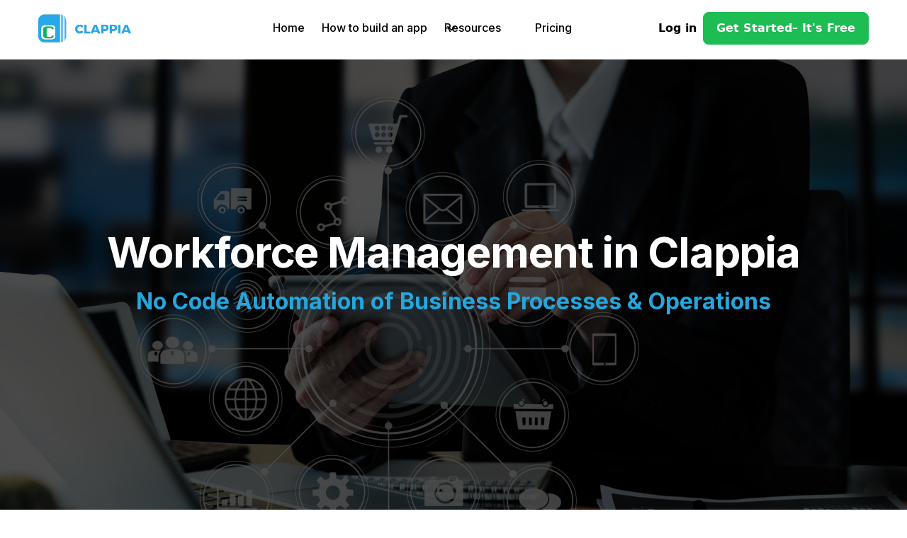

--- FILE ---
content_type: text/html
request_url: https://www.clappia.com/workforce-management-apps
body_size: 16853
content:
<!DOCTYPE html><!-- This site was created in Webflow. https://webflow.com --><!-- Last Published: Fri Nov 14 2025 05:44:34 GMT+0000 (Coordinated Universal Time) --><html data-wf-domain="clappia-952d15.webflow.io" data-wf-page="64cbbb8f7f1261d2eca59b37" data-wf-site="6209ea99ee1f96af1bce7bee"><head><meta charset="utf-8"/><title>Workforce Management Apps | Clappia</title><meta content="Automate your business with Clappia&#x27;s workforce management apps. Create powerful process apps without coding. Accelerate your business automation now." name="description"/><meta content="Workforce Management Apps | Clappia" property="og:title"/><meta content="Automate your business with Clappia&#x27;s workforce management apps. Create powerful process apps without coding. Accelerate your business automation now." property="og:description"/><meta content="https://assets-global.website-files.com/6209ea99ee1f96af1bce7bee/62c561730a1e0761c09b65c6_20944170-removebg-preview.png" property="og:image"/><meta content="Workforce Management Apps | Clappia" property="twitter:title"/><meta content="Automate your business with Clappia&#x27;s workforce management apps. Create powerful process apps without coding. Accelerate your business automation now." property="twitter:description"/><meta content="https://assets-global.website-files.com/6209ea99ee1f96af1bce7bee/62c561730a1e0761c09b65c6_20944170-removebg-preview.png" property="twitter:image"/><meta property="og:type" content="website"/><meta content="summary_large_image" name="twitter:card"/><meta content="width=device-width, initial-scale=1" name="viewport"/><meta content="BzgleiX677pLUQqaI0wCus8QgrJZIwVeG-WlxHqlQfU" name="google-site-verification"/><meta content="Webflow" name="generator"/><link href="https://cdn.prod.website-files.com/6209ea99ee1f96af1bce7bee/css/clappia-952d15.webflow.shared.456327fea.min.css" rel="stylesheet" type="text/css"/><link href="https://fonts.googleapis.com" rel="preconnect"/><link href="https://fonts.gstatic.com" rel="preconnect" crossorigin="anonymous"/><script src="https://ajax.googleapis.com/ajax/libs/webfont/1.6.26/webfont.js" type="text/javascript"></script><script type="text/javascript">WebFont.load({  google: {    families: ["Varela Round:400","Montserrat:100,100italic,200,200italic,300,300italic,400,400italic,500,500italic,600,600italic,700,700italic,800,800italic,900,900italic","PT Sans:400,400italic,700,700italic","Lato:100,100italic,300,300italic,400,400italic,700,700italic,900,900italic","Ubuntu:300,300italic,400,400italic,500,500italic,700,700italic","Oswald:200,300,400,500,600,700","Inconsolata:400,700","Inter:regular,500,600,700:cyrillic,greek,latin,vietnamese"]  }});</script><script type="text/javascript">!function(o,c){var n=c.documentElement,t=" w-mod-";n.className+=t+"js",("ontouchstart"in o||o.DocumentTouch&&c instanceof DocumentTouch)&&(n.className+=t+"touch")}(window,document);</script><link href="https://cdn.prod.website-files.com/6209ea99ee1f96af1bce7bee/6453c9285f969dbbb351ef8e_favicon-32x32.png" rel="shortcut icon" type="image/x-icon"/><link href="https://cdn.prod.website-files.com/6209ea99ee1f96af1bce7bee/651933f3c9eeec6fba89b6e6_untitled-design.webp" rel="apple-touch-icon"/><link href="https://www.clappia.com/workforce-management-apps" rel="canonical"/><script type="text/javascript">!function(f,b,e,v,n,t,s){if(f.fbq)return;n=f.fbq=function(){n.callMethod?n.callMethod.apply(n,arguments):n.queue.push(arguments)};if(!f._fbq)f._fbq=n;n.push=n;n.loaded=!0;n.version='2.0';n.agent='plwebflow';n.queue=[];t=b.createElement(e);t.async=!0;t.src=v;s=b.getElementsByTagName(e)[0];s.parentNode.insertBefore(t,s)}(window,document,'script','https://connect.facebook.net/en_US/fbevents.js');fbq('init', '643839333482978');fbq('track', 'PageView');</script>


<style>
  .navigation {
    overflow: visible !important;
  }
  .wrapper.navigation-wrapper {
    overflow: visible !important;
  }
 
</style>


 <!-- US Footer Change Code -->
<script async>
  document.addEventListener("DOMContentLoaded", function() {
    const clCountry = getCookie("cl-country");
    const usFooter = document.getElementById("us-footer");
    const generalFooter = document.getElementById("general-footer");

    if (clCountry === "in") {
      usFooter.style.display = "none";
      generalFooter.style.display = "block";
    } else {
      usFooter.style.display = "block";
      generalFooter.style.display = "none";
    }
  });

  function getCookie(name) {
    const value = `; ${document.cookie}`;
    const parts = value.split(`; ${name}=`);
    if (parts.length === 2) return parts.pop().split(";").shift();
  }
</script>



<!-- Google Tag Manager -->
<script async>
    function gtag(){dataLayer.push(arguments);}
    function loadGoogleTagManager() {
        const scriptTag = document.createElement('script');
        scriptTag.src = `https://www.googletagmanager.com/gtag/js?id=G-XNWWVHS4FC`;
        scriptTag.type = 'text/javascript';
        document.getElementsByTagName('head')[0].appendChild(scriptTag);
        window.dataLayer = window.dataLayer || [];
        gtag('js', new Date());
        gtag('config', 'G-XNWWVHS4FC');
    }
  
<!-- Clarity -->
  var loadClarity = function() {
                (function(c, l, a, r, i, t, y) {
                    c[a] =
                        c[a] ||
                        function() {
                            (c[a].q = c[a].q || []).push(arguments);
                        };
                    t = l.createElement(r);
                    t.async = 1;
                    t.src = 'https://www.clarity.ms/tag/' + i;
                    y = l.getElementsByTagName(r)[0];
                    y.parentNode.insertBefore(t, y);
                })(window, document, 'clarity', 'script', 'dd16cg2e4a');
            };
  
<!-- Referrer Cookie -->
  var setRefCookie = function() {
    const currentReferrer = document.referrer;
    const currentLocation = window.location.href;
    let referrerUrls = '';
    if (currentReferrer) {
        if (currentReferrer.includes('clappia.com')) {
            referrerUrls = document.cookie
                .split('; ')
                .find((row) => row.startsWith('referrerUrls='))
                ?.split('=')[1];
            if (!referrerUrls) {
                referrerUrls = '';
            }
        } else {
            referrerUrls = currentReferrer;
        }
        referrerUrls = referrerUrls + '#' + currentLocation;
        document.cookie = `referrerUrls=${referrerUrls};domain=clappia.com;max-age=3600;path=/;`;
    }
  }
  
   <!-- Run Scripts on Page Load -->
    window.onload = function() {
        loadGoogleTagManager();
        loadClarity();
        setRefCookie();
    };
  
</script>

<!-- Freshwork Chat -->
  <script
src='//in.fw-cdn.com/32512745/1386840.js'
chat='true'>
  
</script>


<meta http-equiv="Content-Security-Policy" content="
  default-src 'self' https://uploads-ssl.webflow.com;

  script-src 'self' 'unsafe-inline' 'unsafe-eval' 
    https://d3e54v103j8qbb.cloudfront.net 
    https://assets-global.website-files.com 
    https://cdn.prod.website-files.com 
    https://connect.facebook.net 
    https://www.googletagmanager.com 
    *.clarity.ms 
    *.freshchat.com;

  style-src 'self' 'unsafe-inline' 
    https://fonts.googleapis.com 
    https://assets-global.website-files.com 
    https://cdn.prod.website-files.com 
    *.freshchat.com;

  img-src 'self' data: https:;

  font-src 'self' data: https://fonts.gstatic.com;

connect-src 'self'
	https://api.webflow.com
	https://cdn.prod.website-files.com
	https://www.google-analytics.com
	https://y.clarity.ms;

  frame-src 'self' 
    https://www.youtube.com 
    https://cdn.embedly.com 
    https://zcal.co
    *.freshchat.com
    *.clappia.com;

  media-src 'self' 
    *.googlevideo.com 
    https://cdn.prod.website-files.com;

  form-action 'self';
"><link rel="canonical" href="https://www.clappia.com/workforce-management-apps" />


<meta property="og:url" content="https://www.clappia.com/workforce-management-apps"/><script type="text/javascript">window.__WEBFLOW_CURRENCY_SETTINGS = {"currencyCode":"USD","symbol":"$","decimal":".","fractionDigits":2,"group":",","template":"{{wf {\"path\":\"symbol\",\"type\":\"PlainText\"} }} {{wf {\"path\":\"amount\",\"type\":\"CommercePrice\"} }} {{wf {\"path\":\"currencyCode\",\"type\":\"PlainText\"} }}","hideDecimalForWholeNumbers":false};</script></head><body class="body-24"><div data-collapse="medium" data-animation="default" data-duration="400" data-easing="ease" data-easing2="ease" role="banner" class="navigation w-nav"><div class="wrapper navigation-wrapper new"><div class="div-block-930"><div class="div-block-928"><div class="uui-navbar01_container"><a href="/" class="uui-navbar01_logo-link w-nav-brand"><div class="uui-logo_component-5"><img src="https://cdn.prod.website-files.com/6209ea99ee1f96af1bce7bee/648a83c5f1b00eb246003b8b_clappia_logo.png" loading="lazy" width="58.5" alt="Clappia NO-Code App Builder" class="uui-logo_logotype-5"/></div></a><nav role="navigation" class="uui-navbar01_menu drop-dowm w-nav-menu"><a href="/" class="uui-navbar01_logo-link tab w-nav-brand"><div class="uui-logo_component-5"><img src="https://cdn.prod.website-files.com/6209ea99ee1f96af1bce7bee/648a83c5f1b00eb246003b8b_clappia_logo.png" loading="lazy" alt="Clappia Logo" class="uui-logo_logotype-5"/></div></a><div class="uui-navbar01_menu-left"><a href="/" class="uui-navbar01_link w-nav-link">Home</a><a href="/how-to-build-a-clappia-app" class="uui-navbar01_link how-to w-nav-link">How to build an app</a><div data-hover="true" data-delay="400" data-w-id="da429cff-0db0-6564-91d9-054eb33955f8" class="uui-navbar01_menu-dropdown w-dropdown"><div class="uui-navbar01_dropdown-toggle resources w-dropdown-toggle"><div class="uui-dropdown-icon-4 w-embed"><svg width="20" height="20" viewBox="0 0 20 20" fill="none" xmlns="http://www.w3.org/2000/svg">
<path d="M5 7.5L10 12.5L15 7.5" stroke="currentColor" stroke-width="1.67" stroke-linecap="round" stroke-linejoin="round"/>
</svg></div><div>Resources</div></div><nav class="uui-navbar01_dropdown-list w-dropdown-list"><div class="uui-navbar01_container"><div class="uui-navbar01_dropdown-content"><div class="uui-navbar01_dropdown-content-left"><div id="w-node-da429cff-0db0-6564-91d9-054eb3395624-979fb332" class="uui-navbar01_dropdown-link-list"><a id="w-node-_14d8e33e-caf7-36b7-c7b4-855a83b7af5b-979fb332" href="/features" class="uui-navbar01_dropdown-link last w-inline-block"><div class="uui-navbar01_icon-wrapper"><div class="uui-icon-1x1-xsmall-16 text-color-primary600 w-embed"><img src="[data-uri]" alt="NO-Code Features Page Icon" /></div></div><div class="uui-navbar01_item-right"><div class="uui-navbar01_text-wrapper last"><div class="uui-navbar01_item-heading margin-bottom-0">Features</div></div><div class="uui-text-size-small-11 hide-mobile-landscape">Get the tools you need to build custom apps and explore endless possibilities</div></div></a><a href="/help" class="uui-navbar01_dropdown-link w-inline-block"><div class="uui-navbar01_icon-wrapper"><div class="uui-icon-1x1-xsmall-16 w-embed"><img src="[data-uri]" alt="NO-Code help guide Icon"/></div></div><div class="uui-navbar01_item-right"><div class="uui-navbar01_item-heading">Help Guide</div><div class="uui-text-size-small-11 hide-mobile-landscape">Step-by-step tutorials and FAQs for using Clappia</div></div></a><a href="/help" class="uui-navbar01_dropdown-link desk-hide w-inline-block"><div class="uui-navbar01_icon-wrapper"><div class="uui-icon-1x1-xsmall-16 w-embed"><img src="[data-uri]" alt="NO-Code help guide Icon"/></div></div><div id="w-node-_8901a140-46c4-d6c1-169f-e7ee30734865-979fb332" class="uui-navbar01_item-right"><div class="uui-navbar01_item-heading">Help Guide</div><div class="uui-text-size-small-11 hide-mobile-landscape">Step-by-step tutorials and FAQs for using Clappia</div></div></a></div><div id="w-node-da429cff-0db0-6564-91d9-054eb3395645-979fb332" class="uui-navbar01_dropdown-link-list"><a id="w-node-da429cff-0db0-6564-91d9-054eb3395625-979fb332" href="/blog" class="uui-navbar01_dropdown-link w-inline-block"><div class="uui-navbar01_icon-wrapper"><div class="uui-icon-1x1-xsmall-16 text-color-primary600 w-embed"><img src="[data-uri]" alt="NO-Code Blog Icon" /></div></div><div class="uui-navbar01_item-right"><div class="uui-navbar01_item-heading">Blogs</div><div class="uui-text-size-small-11 hide-mobile-landscape">Read our latest insights and updates on no-code development</div></div></a><a id="w-node-da429cff-0db0-6564-91d9-054eb3395646-979fb332" href="/no-code-platform" class="uui-navbar01_dropdown-link w-inline-block"><div class="uui-navbar01_icon-wrapper"><div class="uui-icon-1x1-xsmall-16 text-color-primary600 w-embed"><img src="[data-uri]" alt="NO-Code usecases Icon"/></div></div><div class="uui-navbar01_item-right"><div class="uui-navbar01_item-heading">No-Code Articles</div><div class="uui-text-size-small-11 hide-mobile-landscape">Read in-depth articles about no-code and its impact across industries</div></div></a></div><div id="w-node-da429cff-0db0-6564-91d9-054eb3395666-979fb332" class="uui-navbar01_dropdown-link-list"><a id="w-node-da429cff-0db0-6564-91d9-054eb3395667-979fb332" href="/careers" class="uui-navbar01_dropdown-link last w-inline-block"><div class="uui-navbar01_icon-wrapper"><div class="uui-icon-1x1-xsmall-16 text-color-primary600 w-embed"><svg width="23" height="23" viewBox="0 0 24 24" fill="none" xmlns="http://www.w3.org/2000/svg">
<path d="M22 21V19C22 17.1362 20.7252 15.5701 19 15.126M15.5 3.29076C16.9659 3.88415 18 5.32131 18 7C18 8.67869 16.9659 10.1159 15.5 10.7092M17 21C17 19.1362 17 18.2044 16.6955 17.4693C16.2895 16.4892 15.5108 15.7105 14.5307 15.3045C13.7956 15 12.8638 15 11 15H8C6.13623 15 5.20435 15 4.46927 15.3045C3.48915 15.7105 2.71046 16.4892 2.30448 17.4693C2 18.2044 2 19.1362 2 21M13.5 7C13.5 9.20914 11.7091 11 9.5 11C7.29086 11 5.5 9.20914 5.5 7C5.5 4.79086 7.29086 3 9.5 3C11.7091 3 13.5 4.79086 13.5 7Z" stroke="currentColor" stroke-width="2" stroke-linecap="round" stroke-linejoin="round"/>  <title>Careers Icon</title>
</svg></div></div><div class="uui-navbar01_item-right"><div class="uui-navbar01_text-wrapper last"><div class="uui-navbar01_item-heading margin-bottom-0">Careers</div></div><div class="uui-text-size-small-11 hide-mobile-landscape">Explore the perks of having a career at Clappia and get in touch with us</div></div></a><a href="/success-stories" class="uui-navbar01_dropdown-link case-study w-inline-block"><div class="uui-navbar01_icon-wrapper"><div class="uui-icon-1x1-xsmall-16 text-color-primary600 w-embed"><img src="[data-uri]" alt="Clappia success story" /></div></div><div class="uui-navbar01_item-right"><div class="uui-navbar01_item-heading">Success Stories</div><div class="uui-text-size-small-11 hide-mobile-landscape">Discover success stories with Clappia&#x27;s No-Code platform</div></div></a></div><div id="w-node-efc2ee8c-0a65-deec-6a55-e08fc908e38d-979fb332" class="uui-navbar01_dropdown-link-list"><a id="w-node-efc2ee8c-0a65-deec-6a55-e08fc908e38e-979fb332" href="/no-code-low-code-use-cases" class="uui-navbar01_dropdown-link last w-inline-block"><div class="uui-navbar01_icon-wrapper"><div class="uui-icon-1x1-xsmall-16 text-color-primary600 w-embed"><img src="[data-uri]" alt="NO-Code Use Cases Page Icon"/></div></div><div class="uui-navbar01_item-right"><div class="uui-navbar01_text-wrapper last"><div class="uui-navbar01_item-heading margin-bottom-0">Use Cases</div></div><div class="uui-text-size-small-11 hide-mobile-landscape">Take a look at some common use cases across different sectors</div></div></a><a id="case-study" href="/success-stories" class="uui-navbar01_dropdown-link case-study hide w-inline-block"><div class="uui-navbar01_icon-wrapper"><div class="uui-icon-1x1-xsmall-16 text-color-primary600 w-embed"><img src="[data-uri]" alt="Clappia success story" /></div></div><div class="uui-navbar01_item-right"><div class="uui-navbar01_item-heading">Success Stories</div><div class="uui-text-size-small-11 hide-mobile-landscape">Discover success stories with Clappia&#x27;s No-Code platform</div></div></a></div><div id="w-node-_14d8e33e-caf7-36b7-c7b4-855a83b7af5a-979fb332" class="uui-navbar01_dropdown-link-list"><a id="w-node-da429cff-0db0-6564-91d9-054eb3395656-979fb332" href="/about-us" class="uui-navbar01_dropdown-link w-inline-block"><div class="uui-navbar01_icon-wrapper"><div class="uui-icon-1x1-xsmall-16 text-color-primary600 w-embed"><img src="[data-uri]" alt="NO-Code about us Icon"/></div></div><div class="uui-navbar01_item-right"><div class="uui-navbar01_item-heading">About Us</div><div class="uui-text-size-small-11 hide-mobile-landscape">Learn more about our mission and the team behind Clappia</div></div></a><a id="case-study" href="/success-stories" class="uui-navbar01_dropdown-link case-study hide w-inline-block"><div class="uui-navbar01_icon-wrapper"><div class="uui-icon-1x1-xsmall-16 text-color-primary600 w-embed"><img src="[data-uri]" alt="Clappia success story" /></div></div><div class="uui-navbar01_item-right"><div class="uui-navbar01_item-heading">Success Stories</div><div class="uui-text-size-small-11 hide-mobile-landscape">Discover success stories with Clappia&#x27;s No-Code platform</div></div></a></div></div></div></div></nav></div><a href="/pricing" class="uui-navbar01_link w-nav-link">Pricing</a></div><div class="uui-navbar01_menu-right"><div class="uui-navbar01_button-wrapper"><a href="https://dashboard.auth.clappia.com/signin" class="login-button show-tablet w-inline-block"><div>Log in</div></a><a href="https://dashboard.auth.clappia.com/signin" class="uui-button-tertiary-gray-4 hide-tablet w-inline-block"><div>Log in</div></a><a id="navbar-signup-btn" href="https://dashboard.auth.clappia.com/signup" class="get-started---button w-inline-block"><div><strong>Start With The Free Plan</strong></div></a></div></div></nav><div class="uui-navbar01_menu-button w-nav-button"><img alt="Menu" height="Auto" src="https://cdn.prod.website-files.com/6209ea99ee1f96af1bce7bee/6209ea9aee1f96f2c0ce7cce_Group%2090.svg" loading="lazy" class="blog-hero-image nav-icons"/></div></div></div></div></div></div><div><div class="div-block-379"><h1 class="heading-196">Workforce Management in Clappia</h1><h2 class="heading-202">No Code Automation of Business Processes &amp; Operations</h2></div></div><div><div class="div-block-384"><h3 class="heading-204">What is Workforce Management?</h3><img src="https://cdn.prod.website-files.com/6209ea99ee1f96af1bce7bee/62c561730a1e0761c09b65c6_20944170-removebg-preview.png" loading="lazy" sizes="(max-width: 479px) 70vw, (max-width: 991px) 63vw, (max-width: 1279px) 56vw, 612px" srcset="https://cdn.prod.website-files.com/6209ea99ee1f96af1bce7bee/62c561730a1e0761c09b65c6_20944170-removebg-preview-p-500.png 500w, https://cdn.prod.website-files.com/6209ea99ee1f96af1bce7bee/62c561730a1e0761c09b65c6_20944170-removebg-preview.png 612w" alt="workforce management " class="image-111"/><p class="wm-para">A strategic procedure of guiding the workforce of an organization in utilizing the resources efficiently to carry out and complete the work in an effective manner is known as Workforce Management.<br/><br/>Workforce management consists of many processes and operations such as managing field employee operations in real-time, employee performance reviews, vendor on-boarding processes, update inward and outward inventory stock, transparency and better co-ordination in between doctors &amp; patients etc., and many more</p><h3 class="heading-203">Workforce Management in Clappia</h3><img src="https://cdn.prod.website-files.com/6209ea99ee1f96af1bce7bee/62b561b9e3bd054a9fbb183b_Clappia%20home%20page%20screenshot-min%20(1).png" loading="lazy" sizes="(max-width: 479px) 87vw, (max-width: 767px) 79vw, (max-width: 991px) 84vw, (max-width: 1279px) 77vw, (max-width: 1919px) 79vw, (max-width: 3832px) 81vw, 3104px" srcset="https://cdn.prod.website-files.com/6209ea99ee1f96af1bce7bee/62b561b9e3bd054a9fbb183b_Clappia%20home%20page%20screenshot-min%20(1)-p-500.png 500w, https://cdn.prod.website-files.com/6209ea99ee1f96af1bce7bee/62b561b9e3bd054a9fbb183b_Clappia%20home%20page%20screenshot-min%20(1)-p-800.png 800w, https://cdn.prod.website-files.com/6209ea99ee1f96af1bce7bee/62b561b9e3bd054a9fbb183b_Clappia%20home%20page%20screenshot-min%20(1)-p-1080.png 1080w, https://cdn.prod.website-files.com/6209ea99ee1f96af1bce7bee/62b561b9e3bd054a9fbb183b_Clappia%20home%20page%20screenshot-min%20(1)-p-1600.png 1600w, https://cdn.prod.website-files.com/6209ea99ee1f96af1bce7bee/62b561b9e3bd054a9fbb183b_Clappia%20home%20page%20screenshot-min%20(1)-p-2000.png 2000w, https://cdn.prod.website-files.com/6209ea99ee1f96af1bce7bee/62b561b9e3bd054a9fbb183b_Clappia%20home%20page%20screenshot-min%20(1).png 3104w" alt="Workforce Management in Clappia"/><p class="wm-para">Clappia is a No Code platform that lets anyone with basic excel skills to create powerful business process apps. With the useful features in Clappia, it is very easy to create powerful and efficient apps for the workforce management of any business.<br/></p></div></div><div><div class="div-block-385"><h3 class="heading-205">Learn how Clappia proves Productive for the Workforce Management of an Organzation:</h3><div class="cards-grid-container workmgmt2"><div class="div-block-129"><a href="/field-force-management-software" class="link-block-13 w-inline-block"><div id="w-node-_236a8a7c-ff71-83e6-783e-5a55952b32b1-eca59b37"><div class="cards-image-mask"><img src="https://cdn.prod.website-files.com/6209ea99ee1f96af1bce7bee/627fc0fb95730e325ef985c2_Clappia%20Field%20Force%20Management.png" alt="field force management" class="cards-image _2"/></div><h3 id="w-node-_236a8a7c-ff71-83e6-783e-5a55952b32b4-eca59b37" class="heading-42 gform"><strong class="bold-text-161">Field Force Management | Clappia</strong></h3></div></a></div><div class="div-block-130"><a href="/inventory-management" class="link-block-14 w-inline-block"><div id="w-node-_236a8a7c-ff71-83e6-783e-5a55952b32b9-eca59b37"><div class="cards-image-mask"><img src="https://cdn.prod.website-files.com/6209ea99ee1f96af1bce7bee/628b2993226efd29a792be2f_photo_2022-05-23_11-57-14.jpg" sizes="(max-width: 479px) 100vw, (max-width: 767px) 505px, (max-width: 991px) 25vw, (max-width: 1279px) 23vw, (max-width: 1439px) 24vw, 361px" srcset="https://cdn.prod.website-files.com/6209ea99ee1f96af1bce7bee/628b2993226efd29a792be2f_photo_2022-05-23_11-57-14-p-500.jpeg 500w, https://cdn.prod.website-files.com/6209ea99ee1f96af1bce7bee/628b2993226efd29a792be2f_photo_2022-05-23_11-57-14-p-800.jpeg 800w, https://cdn.prod.website-files.com/6209ea99ee1f96af1bce7bee/628b2993226efd29a792be2f_photo_2022-05-23_11-57-14-p-1080.jpeg 1080w, https://cdn.prod.website-files.com/6209ea99ee1f96af1bce7bee/628b2993226efd29a792be2f_photo_2022-05-23_11-57-14.jpg 1280w" alt="Inventory Management | Clappia" class="cards-image _3"/></div><h3 id="w-node-_236a8a7c-ff71-83e6-783e-5a55952b32bc-eca59b37" class="heading-43 gform"><strong>Inventory Management | Clappia</strong></h3></div></a></div><div class="div-block-130"><a href="/vendor-management" class="link-block-14 w-inline-block"><div id="w-node-d5aa747c-ac0b-185b-ec92-4f7832592c93-eca59b37"><div class="cards-image-mask"><img src="https://cdn.prod.website-files.com/6209ea99ee1f96af1bce7bee/6288c7a56c73c81ab37972be_photo_2022-05-21_16-35-47.jpg" sizes="(max-width: 479px) 100vw, (max-width: 767px) 505px, (max-width: 991px) 25vw, (max-width: 1279px) 23vw, (max-width: 1439px) 24vw, 361px" srcset="https://cdn.prod.website-files.com/6209ea99ee1f96af1bce7bee/6288c7a56c73c81ab37972be_photo_2022-05-21_16-35-47-p-500.jpeg 500w, https://cdn.prod.website-files.com/6209ea99ee1f96af1bce7bee/6288c7a56c73c81ab37972be_photo_2022-05-21_16-35-47-p-800.jpeg 800w, https://cdn.prod.website-files.com/6209ea99ee1f96af1bce7bee/6288c7a56c73c81ab37972be_photo_2022-05-21_16-35-47-p-1080.jpeg 1080w, https://cdn.prod.website-files.com/6209ea99ee1f96af1bce7bee/6288c7a56c73c81ab37972be_photo_2022-05-21_16-35-47.jpg 1280w" alt="Vendor Management | Clappia" class="cards-image _3"/></div><h3 id="w-node-d5aa747c-ac0b-185b-ec92-4f7832592c96-eca59b37" class="heading-43 gform"><strong>Vendor Management | Clappia</strong></h3></div></a></div></div><div class="cards-grid-container workmgmt1"><div class="div-block-129"><a href="/employee-management" class="link-block-13 w-inline-block"><div id="w-node-_45646027-7311-11f2-5ee3-4f597198d7d4-eca59b37"><div class="cards-image-mask"><img src="https://cdn.prod.website-files.com/6209ea99ee1f96af1bce7bee/62865a05b5a677fa7dd51937_photo_2022-05-19_17-54-33.jpg" sizes="(max-width: 479px) 100vw, (max-width: 767px) 505px, (max-width: 991px) 30vw, (max-width: 1279px) 21vw, (max-width: 1439px) 24vw, 361px" srcset="https://cdn.prod.website-files.com/6209ea99ee1f96af1bce7bee/62865a05b5a677fa7dd51937_photo_2022-05-19_17-54-33-p-500.jpeg 500w, https://cdn.prod.website-files.com/6209ea99ee1f96af1bce7bee/62865a05b5a677fa7dd51937_photo_2022-05-19_17-54-33-p-800.jpeg 800w, https://cdn.prod.website-files.com/6209ea99ee1f96af1bce7bee/62865a05b5a677fa7dd51937_photo_2022-05-19_17-54-33-p-1080.jpeg 1080w, https://cdn.prod.website-files.com/6209ea99ee1f96af1bce7bee/62865a05b5a677fa7dd51937_photo_2022-05-19_17-54-33.jpg 1280w" alt="Employee Management | Clappia" class="cards-image"/></div><h3 id="w-node-_45646027-7311-11f2-5ee3-4f597198d7d7-eca59b37" class="heading-42 gform"><strong class="bold-text-161">Employee Management | Clappia</strong></h3></div></a></div><div class="div-block-129 _2"><a href="/hospital-management" class="link-block-13 w-inline-block"><div id="w-node-d62cbaea-7d28-113b-c4b3-f1d32ac93abf-eca59b37"><div class="cards-image-mask"><img src="https://cdn.prod.website-files.com/6209ea99ee1f96af1bce7bee/62c55eccca508b2486c11476_photo_2022-05-23_16-17-33.jpg" sizes="(max-width: 479px) 100vw, (max-width: 767px) 505px, (max-width: 991px) 30vw, (max-width: 1279px) 21vw, (max-width: 1439px) 24vw, 361px" srcset="https://cdn.prod.website-files.com/6209ea99ee1f96af1bce7bee/62c55eccca508b2486c11476_photo_2022-05-23_16-17-33-p-500.jpeg 500w, https://cdn.prod.website-files.com/6209ea99ee1f96af1bce7bee/62c55eccca508b2486c11476_photo_2022-05-23_16-17-33-p-800.jpeg 800w, https://cdn.prod.website-files.com/6209ea99ee1f96af1bce7bee/62c55eccca508b2486c11476_photo_2022-05-23_16-17-33-p-1080.jpeg 1080w, https://cdn.prod.website-files.com/6209ea99ee1f96af1bce7bee/62c55eccca508b2486c11476_photo_2022-05-23_16-17-33.jpg 1280w" alt="Hospital Management | Clappia" class="cards-image"/></div><h3 id="w-node-d62cbaea-7d28-113b-c4b3-f1d32ac93ac2-eca59b37" class="heading-42 gform"><strong class="bold-text-161">Hospital Management | Clappia</strong></h3></div></a></div></div></div></div><div><div class="div-block-362 wrkmgmt"><h3 class="heading-189">Clappia helps to accelerate the No Code Automation of your Business</h3><p class="paragraph-175">Clappia houses a stack of features which are pre-built drag-and-drop blocks, using which anyone with basic excel skills are able to create powerful business process applications.</p><blockquote class="block-quote-5"><strong>Clappia apps can be used in offline mode too! This is one of the most useful features</strong></blockquote><a href="https://dashboard.auth.clappia.com/signup" class="button-32 w-button"><span><strong>Get Started</strong> - It&#x27;s free!</span></a></div></div><div class="footer pricing-footer desktop general-footer"><div id="general-footer" class="new-footer-jun-23"><div class="container-13 ogo w-container"><div class="w-layout-grid grid-190"><div id="w-node-e12574ca-5bb7-1967-398d-67158c950e05-a41db6d1" class="map-block"><div class="hq-heaading">Offices</div><div class="w-layout-grid head-quaters-grid"><div id="w-node-e12574ca-5bb7-1967-398d-67158c950e09-a41db6d1" class="our-office-div-block"><div class="w-layout-grid our-office-grid"><img src="https://cdn.prod.website-files.com/6209ea99ee1f96af1bce7bee/648c63be4c0f10df3fd37c9b_india.svg" alt="Indian flag" width="512" height="512" class="usa"/><div id="w-node-e12574ca-5bb7-1967-398d-67158c950e0c-a41db6d1" class="text-block-398">India</div></div><p id="w-node-e12574ca-5bb7-1967-398d-67158c950e0e-a41db6d1" class="our-office-address a">L374, 1st Floor, 5th Main Rd, Sector 6, HSR Layout, Bengaluru, Karnataka 560102, India<br/></p></div><div id="w-node-e12574ca-5bb7-1967-398d-67158c950e16-a41db6d1" class="our-office-div-block ofd"><div id="w-node-e12574ca-5bb7-1967-398d-67158c950e17-a41db6d1" class="w-layout-grid our-office-grid"><img src="https://cdn.prod.website-files.com/6209ea99ee1f96af1bce7bee/648c63bfa3a5c86f0ab4e5b4_united-states.svg" alt="USA Flag" width="513" height="513" class="usa"/><div id="w-node-e12574ca-5bb7-1967-398d-67158c950e19-a41db6d1" class="text-block-398">usa </div></div><p id="w-node-e12574ca-5bb7-1967-398d-67158c950e1b-a41db6d1" class="our-office-address a">3500 S DuPont Hwy, Dover,<br/>Kent 19901, Delaware, USA<br/></p></div></div></div><div id="w-node-e12574ca-5bb7-1967-398d-67158c950e2f-a41db6d1" class="div-block-853"><img src="https://cdn.prod.website-files.com/6209ea99ee1f96af1bce7bee/66ced391c6a67d0dd2a0206e_mob-map.png" alt="World Map" class="map"/></div></div></div><div class="container-13 lynk w-container"><div id="w-node-e12574ca-5bb7-1967-398d-67158c950e32-a41db6d1" class="div-block-855"></div><div class="w-layout-grid hq-footer-link-grid"><div id="w-node-e12574ca-5bb7-1967-398d-67158c950e34-a41db6d1" class="hq-footer-logo-block"><img src="https://cdn.prod.website-files.com/6209ea99ee1f96af1bce7bee/64afb0eb1a3105ba0850af88_mob-clappia.webp" alt="Clappia Logo" width="130" class="hq-footer-logo"/><div class="hq-socila-icons"><a rel="noopener noreferrer" href="https://www.youtube.com/channel/UCev94zMQd-zbrOHpBYxjMig" target="_blank" class="hq-social-logo w-inline-block"><img src="https://cdn.prod.website-files.com/6209ea99ee1f96af1bce7bee/648b0467110bdef1cbc9a6ed_yt.svg" alt="youtube logo" width="23" height="18" class="footer-sicon yt"/></a><a rel="noopener noreferrer" href="https://twitter.com/clappiadotcom" target="_blank" class="hq-social-logo a w-inline-block"><img src="https://cdn.prod.website-files.com/6209ea99ee1f96af1bce7bee/654b4042926f7151d84164a2_twitter%20(1).svg" loading="lazy" width="23" height="23" alt="twitter logo" class="footer-sicon twitter"/></a><a rel="noopener noreferrer" href="https://www.facebook.com/clappiadotcom/" target="_blank" class="hq-social-logo w-inline-block"><img src="https://cdn.prod.website-files.com/6209ea99ee1f96af1bce7bee/648b04667c8c90d57a10b9da_fb.svg" loading="lazy" width="13" height="23" alt="facebook logo" class="footer-sicon fb"/></a><a id="linkedin-icon" rel="noopener noreferrer" href="https://www.linkedin.com/company/clappia/" target="_blank" class="hq-social-logo w-inline-block"><img src="https://cdn.prod.website-files.com/6209ea99ee1f96af1bce7bee/648b04667bf5abbdda69782d_LI.svg" loading="lazy" width="23" height="23" alt="linked in logo" class="footer-sicon"/></a></div><div class="hq-footer-logo-text bootstrap">100% Bootstrapped. Backed by paying customers in 50+ countries for 7+ years.</div></div><div id="w-node-e12574ca-5bb7-1967-398d-67158c950e48-a41db6d1" class="footer-menu"><div id="w-node-e12574ca-5bb7-1967-398d-67158c950e49-a41db6d1" class="hq-footer-link-block"><a href="/" class="hq-footer-link">Home</a><a href="/no-code-low-code-use-cases" class="hq-footer-link">Use Cases</a><a href="/help" class="hq-footer-link">Help Guide</a><a href="/pricing" class="hq-footer-link">Pricing &amp; Plans</a><a href="/privacy" class="hq-footer-link">Privacy Policy</a><a href="/how-to-build-a-clappia-app" class="hq-footer-link">How to build an app</a><div class="hq-footer-link w-embed"><!--<a href="https://roadmap.clappia.com/clappia/roadmap" rel="nofollow" style= "bottom-margin: 5px; font-family: 'Inter', sans-serif; font-weight: 400; font-size: 13px; color: #cacaca;"> Public Roadmap </a>-->

<style>
  a {
    font-family: 'Inter', sans-serif;
    font-weight: 400;
    font-size: 13px;
    color: #cacaca;
    margin-bottom: 5px;
  }

  @media (min-width: 1920px) {
    a {
      font-size: 15px;
    }
  }

  @media (max-width: 580px) {
    a {
      font-size: 11px;
    }
  }
</style>

<a href="https://roadmap.clappia.com/clappia/roadmap" rel="nofollow">Public Roadmap</a></div></div><div id="w-node-e12574ca-5bb7-1967-398d-67158c950e54-a41db6d1" class="hq-footer-link-block"><a href="/blog" class="hq-footer-link">Blog</a><a href="/features" class="hq-footer-link">Features</a><a href="/about-us" class="hq-footer-link">About Us</a><a href="/careers" class="hq-footer-link">Careers</a><a href="/become-a-partner" class="hq-footer-link">Become a Partner</a><a href="https://roadmap.clappia.com/clappia#/updates" class="hq-footer-link">Release Notes</a><a href="https://community.clappia.com/" class="hq-footer-link">Community</a><a href="/refund-policy" class="hq-footer-link refund">Refund Policy</a></div></div><div id="w-node-e12574ca-5bb7-1967-398d-67158c950e5d-a41db6d1" class="hq-footer-contact"><a href="https://www.clappia.com/contact" data-w-id="e12574ca-5bb7-1967-398d-67158c950e61" class="hq-contact-button w-button"><strong class="hq-contact-text"> Contact us </strong></a></div></div></div><div class="container-13 cert w-container"><div class="hq-cert-text"><strong class="hq-cnc">Certifications and Compliances</strong></div><div class="div-block-854"><div class="w-layout-grid hq-cert-griid"><div id="w-node-e12574ca-5bb7-1967-398d-67158c950e6d-a41db6d1" class="hq-cert-block"><img src="https://cdn.prod.website-files.com/6209ea99ee1f96af1bce7bee/64afb0ebfa0b799cb2e142b7_mob-mii.webp" alt="India based No-code platform" width="457" height="256" class="hq-cert-img min"/></div><div id="w-node-e12574ca-5bb7-1967-398d-67158c950e6f-a41db6d1" class="hq-cert-block"><img src="https://cdn.prod.website-files.com/6209ea99ee1f96af1bce7bee/64afb0ebfefbbdb619cf9e2d_mob-gdpr.webp" alt="GDPR LOGO" width="457" height="256" class="hq-cert-img"/></div><div id="w-node-e12574ca-5bb7-1967-398d-67158c950e71-a41db6d1" class="hq-cert-block"><img src="https://cdn.prod.website-files.com/6209ea99ee1f96af1bce7bee/64afb0eb08db128088c459a2_mob-iso.webp" alt="ISO LOGO" width="458" height="253" class="hq-cert-img"/></div><div id="w-node-e12574ca-5bb7-1967-398d-67158c950e73-a41db6d1" class="hq-cert-block"><img src="https://cdn.prod.website-files.com/6209ea99ee1f96af1bce7bee/648c16b40a5085a9f6c95255_256%20Bit.png" alt="256 BIT Logo" width="453" height="253" class="hq-cert-img encrypt"/></div><div class="hq-cert-block"><a id="g2-link" href="https://www.g2.com/products/clappia/reviews" target="_blank" class="link-block-18 w-inline-block"><img src="https://cdn.prod.website-files.com/6209ea99ee1f96af1bce7bee/6527e76929c4eeb0d44a50de_medal.svg" width="113" height="138" alt="g2 logo" id="g2-img" class="hq-cert-img high-performer image-284 image-285 image-286 image-287"/></a></div></div></div></div><div class="text-block-400">© 2017-2025 Clapptron Technologies Private Limited. All Rights Reserved.</div></div><div id="us-footer" class="new-footer-jun-23 us-footer"><div class="container-13 w-container"><div class="w-layout-grid grid-190"><div id="w-node-a287b1bf-6fd4-9d1a-3ead-3b3c475cdd9f-a41db6d1" class="map-block"><div class="hq-heaading">Our Global Office</div><div class="w-layout-grid head-quaters-grid"><div id="w-node-a287b1bf-6fd4-9d1a-3ead-3b3c475cdda3-a41db6d1" class="our-office-div-block ofd"><div id="w-node-a287b1bf-6fd4-9d1a-3ead-3b3c475cdda4-a41db6d1" class="w-layout-grid our-office-grid"><img src="https://cdn.prod.website-files.com/6209ea99ee1f96af1bce7bee/648c63bfa3a5c86f0ab4e5b4_united-states.svg" loading="lazy" alt="USA Flag" class="usa"/><div id="w-node-a287b1bf-6fd4-9d1a-3ead-3b3c475cdda6-a41db6d1" class="text-block-398">usa </div></div><p id="w-node-a287b1bf-6fd4-9d1a-3ead-3b3c475cdda8-a41db6d1" class="our-office-address a">3500 S DuPont Hwy, Dover,<br/>Kent 19901, Delaware, USA<br/>‬</p></div><div id="w-node-a287b1bf-6fd4-9d1a-3ead-3b3c475cddbc-a41db6d1" class="our-office-div-block"><div class="w-layout-grid our-office-grid"><img src="https://cdn.prod.website-files.com/6209ea99ee1f96af1bce7bee/648c63be4c0f10df3fd37c9b_india.svg" loading="lazy" alt="India Flag" class="usa"/><div id="w-node-a287b1bf-6fd4-9d1a-3ead-3b3c475cddbf-a41db6d1" class="text-block-398">India</div></div><p id="w-node-a287b1bf-6fd4-9d1a-3ead-3b3c475cddc1-a41db6d1" class="our-office-address a">L374, 1st Floor, 5th Main Rd, Sector 6, HSR Layout, Bengaluru, Karnataka 560102, India<br/></p></div></div></div><div id="w-node-a287b1bf-6fd4-9d1a-3ead-3b3c475cddc9-a41db6d1" class="div-block-853"><img src="https://cdn.prod.website-files.com/6209ea99ee1f96af1bce7bee/66ced391c6a67d0dd2a0206e_mob-map.png" loading="lazy" alt="Worl map" class="map"/></div></div></div><div class="container-13 lynk w-container"><div id="w-node-_60d19f19-70a5-a31b-c42e-bfd61708d1c5-a41db6d1" class="div-block-855"></div><div class="w-layout-grid hq-footer-link-grid"><div id="w-node-_60d19f19-70a5-a31b-c42e-bfd61708d1c7-a41db6d1" class="hq-footer-logo-block"><img src="https://cdn.prod.website-files.com/6209ea99ee1f96af1bce7bee/64afb0eb1a3105ba0850af88_mob-clappia.webp" alt="Clappia Logo" width="130" class="hq-footer-logo"/><div class="hq-socila-icons"><a href="https://www.youtube.com/channel/UCev94zMQd-zbrOHpBYxjMig" target="_blank" class="hq-social-logo w-inline-block"><img src="https://cdn.prod.website-files.com/6209ea99ee1f96af1bce7bee/648b0467110bdef1cbc9a6ed_yt.svg" alt="youtube logo" width="34" height="16" class="footer-sicon yt"/></a><a href="https://twitter.com/clappiadotcom" target="_blank" class="hq-social-logo a w-inline-block"><img src="https://cdn.prod.website-files.com/6209ea99ee1f96af1bce7bee/654b4042926f7151d84164a2_twitter%20(1).svg" loading="lazy" alt="twitter logo" class="footer-sicon twitter"/></a><a href="https://www.facebook.com/clappiadotcom/" target="_blank" class="hq-social-logo w-inline-block"><img src="https://cdn.prod.website-files.com/6209ea99ee1f96af1bce7bee/648b04667c8c90d57a10b9da_fb.svg" loading="lazy" width="20" alt="facebook logo" class="footer-sicon fb"/></a><a href="https://www.linkedin.com/company/clappia/" target="_blank" class="hq-social-logo w-inline-block"><img src="https://cdn.prod.website-files.com/6209ea99ee1f96af1bce7bee/648b04667bf5abbdda69782d_LI.svg" loading="lazy" alt="linked logo" class="footer-sicon"/></a></div><div class="hq-footer-logo-text bootstrap">100% Bootstrapped. Backed by paying customers in 50+ countries for 7+ years.</div></div><div id="w-node-_6c702c09-57d3-a0c0-251f-b008696768d0-a41db6d1" class="footer-menu"><div id="w-node-_6c702c09-57d3-a0c0-251f-b008696768d1-a41db6d1" class="hq-footer-link-block"><a href="/" class="hq-footer-link">Home</a><a href="/no-code-low-code-use-cases" class="hq-footer-link">Use Cases</a><a href="/help" class="hq-footer-link">Help Guide</a><a href="/pricing" class="hq-footer-link">Pricing &amp; Plans</a><a href="/privacy" class="hq-footer-link">Privacy Policy</a><a href="/how-to-build-a-clappia-app" class="hq-footer-link">How to build an app</a><div class="hq-footer-link w-embed"><!--<a href="https://roadmap.clappia.com/clappia/roadmap" rel="nofollow" style= "bottom-margin: 5px; font-family: 'Inter', sans-serif; font-weight: 400; font-size: 13px; color: #cacaca;"> Public Roadmap </a>-->

<style>
  a {
    font-family: 'Inter', sans-serif;
    font-weight: 400;
    font-size: 13px;
    color: #cacaca;
    margin-bottom: 5px;
  }

  @media (min-width: 1920px) {
    a {
      font-size: 15px;
    }
  }

  @media (max-width: 580px) {
    a {
      font-size: 11px;
    }
  }
</style>

<a href="https://roadmap.clappia.com/clappia/roadmap" rel="nofollow">Public Roadmap</a></div></div><div id="w-node-_6c702c09-57d3-a0c0-251f-b008696768dd-a41db6d1" class="hq-footer-link-block"><a href="/blog" class="hq-footer-link">Blog</a><a href="/features" class="hq-footer-link">Features</a><a href="/about-us" class="hq-footer-link">About Us</a><a href="/careers" class="hq-footer-link">Careers</a><a href="/become-a-partner" class="hq-footer-link">Become a Partner</a><a href="https://roadmap.clappia.com/clappia#/updates" class="hq-footer-link">Release Notes</a><a href="https://community.clappia.com/" class="hq-footer-link">Community</a><a href="/refund-policy" class="hq-footer-link refund">Refund Policy</a></div></div><div id="w-node-_60d19f19-70a5-a31b-c42e-bfd61708d1f4-a41db6d1" class="hq-footer-contact"><a href="https://www.clappia.com/contact" class="hq-contact-button w-button"><strong class="hq-contact-text"> Contact us </strong></a></div></div></div><div class="container-13 cert w-container"><div class="hq-cert-text"><strong class="hq-cnc">Certifications and Compliances</strong></div><div class="div-block-854"><div class="w-layout-grid hcert-usa-grid"><div id="w-node-a287b1bf-6fd4-9d1a-3ead-3b3c475cde07-a41db6d1" class="hq-cert-block"><img src="https://cdn.prod.website-files.com/6209ea99ee1f96af1bce7bee/64afb0ebfefbbdb619cf9e2d_mob-gdpr.webp" loading="lazy" width="117" alt="gdpr" class="hq-cert-img"/></div><div id="w-node-a287b1bf-6fd4-9d1a-3ead-3b3c475cde09-a41db6d1" class="hq-cert-block"><img src="https://cdn.prod.website-files.com/6209ea99ee1f96af1bce7bee/64afb0eb08db128088c459a2_mob-iso.webp" loading="lazy" width="118" alt="iso logo" class="hq-cert-img"/></div><div id="w-node-a287b1bf-6fd4-9d1a-3ead-3b3c475cde0b-a41db6d1" class="hq-cert-block"><img src="https://cdn.prod.website-files.com/6209ea99ee1f96af1bce7bee/648c16b40a5085a9f6c95255_256%20Bit.png" loading="lazy" width="118" alt="256 bit logo" class="hcert-usa a"/></div><div id="w-node-a287b1bf-6fd4-9d1a-3ead-3b3c475cde0d-a41db6d1" class="hq-cert-block"><a href="https://www.g2.com/products/clappia/reviews" target="_blank" class="link-block-24 w-inline-block"><img src="https://cdn.prod.website-files.com/6209ea99ee1f96af1bce7bee/6527e76929c4eeb0d44a50de_medal.svg" loading="lazy" width="118" alt="g2 logo" id="g2-imgg" class="hcert-usa-performer"/></a></div></div></div></div><div class="text-block-400">© 2017-2025 Clapptron Technologies Private Limited. All Rights Reserved.</div></div></div><script src="https://d3e54v103j8qbb.cloudfront.net/js/jquery-3.5.1.min.dc5e7f18c8.js?site=6209ea99ee1f96af1bce7bee" type="text/javascript" integrity="sha256-9/aliU8dGd2tb6OSsuzixeV4y/faTqgFtohetphbbj0=" crossorigin="anonymous"></script><script src="https://cdn.prod.website-files.com/6209ea99ee1f96af1bce7bee/js/webflow.schunk.1a807f015b216e46.js" type="text/javascript"></script><script src="https://cdn.prod.website-files.com/6209ea99ee1f96af1bce7bee/js/webflow.schunk.b96af7ca3ce7c205.js" type="text/javascript"></script><script src="https://cdn.prod.website-files.com/6209ea99ee1f96af1bce7bee/js/webflow.3de6772f.c0607a649517c1ac.js" type="text/javascript"></script><script>
  const pageLanguages = [
  { lang: 'en', url: 'https://www.clappia.com/' },  
];


const currentURL = window.location.href;

for (const { lang, url } of pageLanguages) {
  if (currentURL !== url) {  // Don't add attributes to the current page
    const linkElement = document.createElement('link');
    linkElement.setAttribute('rel', 'alternate');
    linkElement.setAttribute('hreflang', lang);
    linkElement.setAttribute('href', currentURL);
    document.head.appendChild(linkElement);
  }
}

document.documentElement.setAttribute('lang', 'en');  // Replace 'en' with your default language
  // Find the link element with id "g2-link"
  var linkElement = document.getElementById("g2-link");

  // Add the "nofollow" attribute to the link
  linkElement.setAttribute("rel", "nofollow");
</script>


<style>
  .w-webflow-badge { display: none !important; }
    
* {
  -webkit-font-smoothing: antialiased;
          font-display: swap;
}

</style>

<script type=application/ld+json async>
{
      "@context": "https://schema.org",
      "@type": "WebApplication",
      "name": "Clappia. - Best No Code/Low-Code Platform",
      "operatingSystem": "Web platform, Windows, Mac OS X, Linux, iOS, Android",
      "applicationCategory": "BusinessApplication",
      "description": "Best No-Code/Low-Code Platform to Effortlessly Build Custom Mobile and Web Apps for Your Business Processes",
      "url": "https://www.clappia.com",
      "image": "https://cdn.prod.website-files.com/6209ea99ee1f96af1bce7bee/64a532cbdfd01f2800313a44_opg-2%20(1)%20(1).webp",
      "softwareHelp": "https://www.clappia.com/help/",
      "aggregateRating": {
        "@type": "AggregateRating",
        "ratingValue": "4.7",
        "ratingCount": "2225"
      },
      "review": [
        {
          "@type": "Review",
          "author": { "@type": "Person", "name": "kiren g" },
          "datePublished": "2021-05-20",
          "description": "Clappia app is very clear and easy in case of usage. The user interface is simple and attainable by any common folk, who are looking create an application for their organizations/businesses. This is good alternative for Google forms, the collection of reports and data are efficient using this application. The no code platform provides us varies options, like we could perform several operations similar to excel sheet. key factor I enjoyed would be every tools and blocks are mobile ready.",
          "reviewRating": {
            "@type": "Rating",
            "bestRating": "5",
            "ratingValue": "5",
            "worstRating": "1"
          }
        },
        {
          "@type": "Review",
          "author": { "@type": "Person", "name": "ayush naik" },
          "datePublished": "2021-11-08",
          "description": "Clappia is one the best No-Code platform i have ever used for business process, its is time efficient and requires basic knowledge of excel to use most of it features. app is easy to use but is better on web. one can always customize an application according to there needs and no limit to number of applications per person..",
          "name": "Simply what I needed",
          "reviewRating": {
            "@type": "Rating",
            "bestRating": "5",
            "ratingValue": "5",
            "worstRating": "1"
          }
        },
        {
          "@type": "Review",
          "author": { "@type": "Person", "name": "Titus Yusinyu" },
          "datePublished": "2023-11-09",
          "description": "I love this app. just what I needed",
          "reviewRating": {
            "@type": "Rating",
            "bestRating": "5",
            "ratingValue": "5",
            "worstRating": "1"
          }
        }
      ]
    }
</script>


<script>
  function handleNavbarButtonABTesting() {
    const textOptions = [
      "<strong>Get Started</strong> – It's Free",
      "Start With The Free Plan",
      "Sign Up for Free",
      "Start Building for Free"
    ];

    const navbarButton = document.getElementById("navbar-signup-btn");

    if (!navbarButton) return;

    const storageKey = "navbar_cta_test";
    const expirationKey = "navbar_cta_expiration";
    const currentTime = new Date().getTime();
    const storedText = localStorage.getItem(storageKey);
    const expirationTime = localStorage.getItem(expirationKey);

    if (storedText && expirationTime && currentTime < parseInt(expirationTime)) {
      // Use the stored CTA if it's still within the 1-hour timeframe
      navbarButton.innerHTML = storedText;
    } else {
      // Select a new CTA text and store it
      const selectedText = textOptions[Math.floor(Math.random() * textOptions.length)];
      navbarButton.innerHTML = selectedText;
      localStorage.setItem(storageKey, selectedText);
      localStorage.setItem(expirationKey, currentTime + 60 * 60 * 1000); // Set expiration to 1 hour later
    }

    // Add click tracking with a gtag check
    navbarButton.addEventListener("click", function () {
      if (typeof gtag === "function") {
        gtag('event', 'navbar_cta_click', {
          event_category: 'CTA',
          event_label: navbarButton.innerHTML,
          value: 1
        });
        console.log(`Tracked: ${navbarButton.innerHTML}`);
      } else {
        console.warn("gtag is not defined, event not tracked!");
      }
    });
  }

  document.addEventListener("DOMContentLoaded", handleNavbarButtonABTesting);
</script>

<script type="application/ld+json">
{
  "@context": "https://schema.org",
  "@type": "article",
  "name": "Workforce Management Apps | Clappia",
  "url": "https://www.clappia.com/workforce-management-apps",
  "description": "Automate your business with Clappia's workforce management apps. Create powerful process apps without coding. Accelerate your business automation now.",
  "image": "https://assets-global.website-files.com/6209ea99ee1f96af1bce7bee/62c561730a1e0761c09b65c6_20944170-removebg-preview.png"
}
</script>
</body></html>

--- FILE ---
content_type: image/svg+xml
request_url: https://cdn.prod.website-files.com/6209ea99ee1f96af1bce7bee/648b04667bf5abbdda69782d_LI.svg
body_size: 375
content:
<svg width="22" height="18" viewBox="0 0 22 18" fill="none" xmlns="http://www.w3.org/2000/svg">
<path fill-rule="evenodd" clip-rule="evenodd" d="M2.83398 3.2457C2.83398 3.06092 3.06168 2.66675 3.66732 2.66675C4.27296 2.66675 4.50065 3.06092 4.50065 3.2457C4.50065 3.43047 4.27296 3.82464 3.66732 3.82464C3.06168 3.82464 2.83398 3.43047 2.83398 3.2457ZM3.66732 0.666748C2.24791 0.666748 0.833984 1.68642 0.833984 3.2457C0.833984 4.80497 2.24791 5.82464 3.66732 5.82464C5.08672 5.82464 6.50065 4.80497 6.50065 3.2457C6.50065 1.68642 5.08672 0.666748 3.66732 0.666748ZM14.667 7.40356C13.4293 7.40356 12.2669 7.82835 11.4305 8.54867C10.5988 9.26499 10.167 10.2016 10.167 11.1404V15.6667H11.8337V11.1404C11.8337 10.4041 12.1745 9.73433 12.718 9.2662C13.2569 8.80209 13.9598 8.56146 14.667 8.56146C15.3742 8.56146 16.077 8.80209 16.6159 9.2662C17.1595 9.73433 17.5003 10.4041 17.5003 11.1404V15.6667H19.167V11.1404C19.167 10.2016 18.7352 9.26499 17.9035 8.54867C17.0671 7.82835 15.9047 7.40356 14.667 7.40356ZM10.1253 7.03323C11.3518 5.9769 12.9873 5.40356 14.667 5.40356C16.3466 5.40356 17.9821 5.9769 19.2087 7.03323C20.4398 8.09358 21.167 9.56659 21.167 11.1404V16.6667C21.167 17.219 20.7193 17.6667 20.167 17.6667H16.5003C15.948 17.6667 15.5003 17.219 15.5003 16.6667V11.1404C15.5003 11.0392 15.4549 10.9057 15.3108 10.7816C15.162 10.6535 14.9323 10.5615 14.667 10.5615C14.4017 10.5615 14.172 10.6535 14.0232 10.7816C13.8791 10.9057 13.8337 11.0392 13.8337 11.1404V16.6667C13.8337 17.219 13.3859 17.6667 12.8337 17.6667H9.16699C8.61471 17.6667 8.16699 17.219 8.16699 16.6667V11.1404C8.16699 9.56659 8.89414 8.09358 10.1253 7.03323ZM0.833984 7.19287C0.833984 6.64059 1.2817 6.19287 1.83398 6.19287H5.50065C6.05294 6.19287 6.50065 6.64059 6.50065 7.19287V16.6666C6.50065 17.2188 6.05294 17.6666 5.50065 17.6666H1.83398C1.2817 17.6666 0.833984 17.2188 0.833984 16.6666V7.19287ZM2.83398 8.19287V15.6666H4.50065V8.19287H2.83398Z" fill="#D9D9D9"/>
</svg>


--- FILE ---
content_type: image/svg+xml
request_url: https://cdn.prod.website-files.com/6209ea99ee1f96af1bce7bee/648c63be4c0f10df3fd37c9b_india.svg
body_size: 682
content:
<?xml version="1.0" encoding="iso-8859-1"?>
<!-- Generator: Adobe Illustrator 19.0.0, SVG Export Plug-In . SVG Version: 6.00 Build 0)  -->
<svg version="1.1" id="Layer_1" xmlns="http://www.w3.org/2000/svg" xmlns:xlink="http://www.w3.org/1999/xlink" x="0px" y="0px"
	 viewBox="0 0 512 512" style="enable-background:new 0 0 512 512;" xml:space="preserve">
<path style="fill:#FAB446;" d="M473.655,88.276H38.345C17.167,88.276,0,105.443,0,126.621v73.471h512v-73.471
	C512,105.443,494.833,88.276,473.655,88.276z"/>
<path style="fill:#73AF00;" d="M0,385.379c0,21.177,17.167,38.345,38.345,38.345h435.31c21.177,0,38.345-17.167,38.345-38.345
	v-73.471H0V385.379z"/>
<rect y="200.09" style="fill:#F5F5F5;" width="512" height="111.81"/>
<g>
	<path style="fill:#41479B;" d="M256,303.448c-26.164,0-47.448-21.284-47.448-47.448s21.284-47.448,47.448-47.448
		s47.448,21.284,47.448,47.448S282.164,303.448,256,303.448z M256,217.379c-21.298,0-38.621,17.323-38.621,38.621
		s17.323,38.621,38.621,38.621s38.621-17.323,38.621-38.621S277.298,217.379,256,217.379z"/>
	<circle style="fill:#41479B;" cx="256" cy="256" r="5.379"/>
	<polygon style="fill:#41479B;" points="256,256.807 242.33,258.187 212.966,256.807 212.966,255.193 242.33,253.813 256,255.193 	
		"/>
	<polygon style="fill:#41479B;" points="256,256.807 269.67,258.187 299.034,256.807 299.034,255.193 269.67,253.813 256,255.193 	
		"/>
	<polygon style="fill:#41479B;" points="255.193,256 253.813,242.33 255.193,212.966 256.807,212.966 258.187,242.33 256.807,256 	
		"/>
	<polygon style="fill:#41479B;" points="255.193,256 253.813,269.67 255.193,299.034 256.807,299.034 258.187,269.67 256.807,256 	
		"/>
	<polygon style="fill:#41479B;" points="255.43,256.57 244.788,247.881 225,226.141 226.141,225 247.881,244.788 256.57,255.43 	"/>
	<polygon style="fill:#41479B;" points="255.43,256.57 264.119,267.212 285.859,287 287,285.859 267.212,264.119 256.57,255.43 	"/>
	<polygon style="fill:#41479B;" points="255.43,255.43 264.119,244.788 285.859,225 287,226.141 267.212,247.881 256.57,256.57 	"/>
	<polygon style="fill:#41479B;" points="255.43,255.43 244.788,264.119 225,285.859 226.141,287 247.881,267.212 256.57,256.57 	"/>
	<polygon style="fill:#41479B;" points="256.309,256.746 244.207,263.252 216.551,273.214 215.933,271.723 242.534,259.211 
		255.691,255.254 	"/>
	<polygon style="fill:#41479B;" points="256.309,256.746 269.466,252.789 296.067,240.277 295.449,238.786 267.793,248.748 
		255.691,255.254 	"/>
	<polygon style="fill:#41479B;" points="255.254,256.309 248.748,244.207 238.786,216.551 240.277,215.933 252.789,242.534 
		256.746,255.691 	"/>
	<polygon style="fill:#41479B;" points="255.254,256.309 259.211,269.466 271.723,296.067 273.214,295.449 263.252,267.793 
		256.746,255.691 	"/>
	<polygon style="fill:#41479B;" points="255.691,256.746 242.534,252.789 215.933,240.277 216.551,238.786 244.207,248.748 
		256.309,255.254 	"/>
	<polygon style="fill:#41479B;" points="255.691,256.746 267.793,263.252 295.449,273.214 296.067,271.723 269.466,259.211 
		256.309,255.254 	"/>
	<polygon style="fill:#41479B;" points="255.254,255.691 259.211,242.534 271.723,215.933 273.214,216.551 263.252,244.207 
		256.746,256.309 	"/>
	<polygon style="fill:#41479B;" points="255.254,255.691 248.748,267.793 238.786,295.449 240.277,296.067 252.789,269.466 
		256.746,256.309 	"/>
</g>
<circle style="fill:#F5F5F5;" cx="256" cy="256" r="7.256"/>
<circle style="fill:#41479B;" cx="256" cy="256" r="4.351"/>
<g>
</g>
<g>
</g>
<g>
</g>
<g>
</g>
<g>
</g>
<g>
</g>
<g>
</g>
<g>
</g>
<g>
</g>
<g>
</g>
<g>
</g>
<g>
</g>
<g>
</g>
<g>
</g>
<g>
</g>
</svg>


--- FILE ---
content_type: image/svg+xml
request_url: https://cdn.prod.website-files.com/6209ea99ee1f96af1bce7bee/648b04667c8c90d57a10b9da_fb.svg
body_size: -114
content:
<svg width="13" height="20" viewBox="0 0 13 20" fill="none" xmlns="http://www.w3.org/2000/svg">
<path d="M12.0005 1H9.00049C7.67441 1 6.40264 1.47411 5.46495 2.31802C4.52727 3.16193 4.00049 4.30653 4.00049 5.5V8.2H1.00049V11.8H4.00049V19H8.00049V11.8H11.0005L12.0005 8.2H8.00049V5.5C8.00049 5.26131 8.10585 5.03239 8.29338 4.8636C8.48092 4.69482 8.73527 4.6 9.00049 4.6H12.0005V1Z" stroke="#D9D9D9" stroke-width="2" stroke-linecap="round" stroke-linejoin="round"/>
</svg>


--- FILE ---
content_type: image/svg+xml
request_url: https://cdn.prod.website-files.com/6209ea99ee1f96af1bce7bee/648b0467110bdef1cbc9a6ed_yt.svg
body_size: 1642
content:
<svg width="24" height="18" viewBox="0 0 24 18" fill="none" xmlns="http://www.w3.org/2000/svg">
<path fill-rule="evenodd" clip-rule="evenodd" d="M12.0006 1C12.0006 0 12.0005 0 12.0004 0H12.0001H11.9991L11.995 1.90735e-06L11.9797 1.46031e-05L11.9207 0.000114739C11.8691 0.000228763 11.7935 0.000456095 11.6969 0.000909448C11.5037 0.00181603 11.2262 0.00362682 10.888 0.00724471C10.212 0.0144762 9.2916 0.0289468 8.31587 0.0579413C7.34174 0.0868881 6.30447 0.130537 5.3972 0.196712C4.5179 0.260847 3.67586 0.351232 3.14221 0.493952L3.12834 0.497769C2.48825 0.678861 1.90729 1.02566 1.44413 1.50315C0.980967 1.98063 0.652015 2.57189 0.490497 3.21719C0.485087 3.23881 0.4804 3.2606 0.476446 3.28253C0.151138 5.08643 -0.00815761 6.91636 0.000556652 8.74933C-0.0106938 10.5961 0.148614 12.44 0.476453 14.2575C0.482312 14.29 0.489774 14.3222 0.498813 14.3539C0.67688 14.9792 1.0132 15.5479 1.47528 16.0052C1.93736 16.4626 2.50958 16.793 3.13665 16.9645L3.13665 16.9646L3.14221 16.966C3.67586 17.1088 4.5179 17.1992 5.3972 17.2633C6.30447 17.3295 7.34174 17.3731 8.31587 17.4021C9.2916 17.4311 10.212 17.4455 10.888 17.4528C11.2262 17.4564 11.5037 17.4582 11.6969 17.4591C11.7935 17.4595 11.8691 17.4598 11.9207 17.4599L11.9797 17.46L11.995 17.46L11.9991 17.46H12.0001H12.0004C12.0005 17.46 12.0006 17.46 12.0006 16.46C12.0006 17.46 12.0006 17.46 12.0007 17.46H12.001H12.0021L12.0061 17.46L12.0214 17.46L12.0805 17.4599C12.1321 17.4598 12.2076 17.4595 12.3042 17.4591C12.4975 17.4582 12.775 17.4564 13.1131 17.4528C13.7891 17.4455 14.7095 17.4311 15.6853 17.4021C16.6594 17.3731 17.6967 17.3295 18.6039 17.2633C19.4832 17.1992 20.3253 17.1088 20.8589 16.966L20.8728 16.9622C21.5129 16.7811 22.0939 16.4343 22.557 15.9569C23.0202 15.4794 23.3491 14.8881 23.5106 14.2428C23.5161 14.2212 23.5207 14.1994 23.5247 14.1774C23.8475 12.3869 24.0068 10.5707 24.0006 8.75133C24.0119 6.90432 23.8526 5.06021 23.5247 3.24249C23.5207 3.22057 23.5161 3.19879 23.5106 3.17719C23.3491 2.53189 23.0202 1.94063 22.557 1.46315C22.0939 0.985664 21.5129 0.638862 20.8728 0.457769C20.8612 0.454482 20.8495 0.451407 20.8378 0.448543C20.3121 0.320168 19.4773 0.237978 18.5976 0.179398C17.6921 0.119094 16.6562 0.079282 15.6827 0.0528679C14.7077 0.0264141 13.7878 0.0132093 13.1122 0.00661021C12.7742 0.00330883 12.4969 0.00165659 12.3038 0.000829518C12.2073 0.000415921 12.1318 0.000208557 12.0803 0.000104606L12.0213 1.32918e-05L12.006 0H12.0021H12.001H12.0007C12.0006 0 12.0006 0 12.0006 1ZM12.0006 1L12.0006 2H12.0008H12.0016L12.0051 2L12.0194 2.00001L12.0762 2.0001L12.2953 2.00081C12.4852 2.00162 12.7588 2.00325 13.0927 2.00651C13.7608 2.01304 14.6685 2.02609 15.6285 2.05213C16.5899 2.07822 17.5965 2.11716 18.4647 2.17498C19.3432 2.23348 20.0055 2.3072 20.3455 2.38717C20.6401 2.47373 20.9075 2.63509 21.1214 2.85566C21.3326 3.07333 21.4845 3.3412 21.563 3.63377C21.8649 5.32008 22.0113 7.03058 22.0006 8.74372H22.0005L22.0006 8.75359C22.0066 10.4409 21.8602 12.1253 21.563 13.7863C21.4845 14.0788 21.3326 14.3467 21.1214 14.5643C20.905 14.7875 20.6339 14.95 20.3352 15.0358C20.0065 15.1224 19.3466 15.2038 18.4585 15.2686C17.592 15.3318 16.5867 15.3744 15.6259 15.4029C14.6666 15.4314 13.7595 15.4457 13.0917 15.4529C12.7581 15.4564 12.4846 15.4582 12.2949 15.4591C12.2 15.4596 12.1261 15.4598 12.076 15.4599L12.0193 15.46L12.005 15.46L12.0016 15.46H12.0008H12.0006H12.0004H11.9996L11.9961 15.46L11.9819 15.46L11.9251 15.4599C11.8751 15.4598 11.8011 15.4596 11.7063 15.4591C11.5165 15.4582 11.2431 15.4564 10.9094 15.4529C10.2416 15.4457 9.33455 15.4314 8.37527 15.4029C7.4144 15.3744 6.40917 15.3318 5.54269 15.2686C4.65077 15.2035 3.98903 15.1217 3.66171 15.0347C3.36751 14.9537 3.09906 14.7984 2.88215 14.5837C2.6751 14.3788 2.52167 14.1264 2.43505 13.8487C2.13528 12.1681 1.98983 10.4635 2.00055 8.75628H2.00061L2.00056 8.74506C1.99216 7.04482 2.13864 5.34737 2.43818 3.67375C2.51667 3.38119 2.66858 3.11333 2.87971 2.89566C3.09615 2.67253 3.36722 2.51 3.66592 2.42419C3.99469 2.3376 4.65458 2.25619 5.54269 2.19141C6.40917 2.12821 7.4144 2.08561 8.37527 2.05706C9.33455 2.02855 10.2416 2.01427 10.9094 2.00713C11.2431 2.00356 11.5165 2.00178 11.7063 2.00089C11.8011 2.00044 11.8751 2.00022 11.9251 2.00011L11.9819 2.00001L11.9961 2L11.9996 2L12.0004 2H12.0006L12.0006 1ZM10.2448 4.61072C9.93529 4.43468 9.55548 4.43653 9.24767 4.61559C8.93986 4.79464 8.75049 5.12388 8.75049 5.47998V12.02C8.75049 12.3761 8.93986 12.7053 9.24767 12.8844C9.55548 13.0634 9.93529 13.0653 10.2448 12.8892L15.9948 9.61925C16.3074 9.44148 16.5005 9.10958 16.5005 8.74998C16.5005 8.39039 16.3074 8.05848 15.9948 7.88072L10.2448 4.61072ZM13.4776 8.74998L10.7505 10.3009V7.19907L13.4776 8.74998Z" fill="#D9D9D9"/>
</svg>
